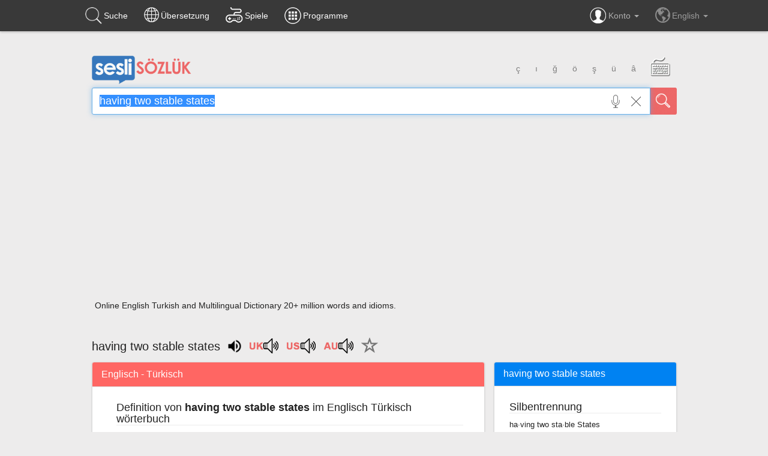

--- FILE ---
content_type: text/html; charset=utf-8
request_url: https://www.google.com/recaptcha/api2/aframe
body_size: 258
content:
<!DOCTYPE HTML><html><head><meta http-equiv="content-type" content="text/html; charset=UTF-8"></head><body><script nonce="jrYBhpyeg9KbWU8yMwNjHg">/** Anti-fraud and anti-abuse applications only. See google.com/recaptcha */ try{var clients={'sodar':'https://pagead2.googlesyndication.com/pagead/sodar?'};window.addEventListener("message",function(a){try{if(a.source===window.parent){var b=JSON.parse(a.data);var c=clients[b['id']];if(c){var d=document.createElement('img');d.src=c+b['params']+'&rc='+(localStorage.getItem("rc::a")?sessionStorage.getItem("rc::b"):"");window.document.body.appendChild(d);sessionStorage.setItem("rc::e",parseInt(sessionStorage.getItem("rc::e")||0)+1);localStorage.setItem("rc::h",'1768450609440');}}}catch(b){}});window.parent.postMessage("_grecaptcha_ready", "*");}catch(b){}</script></body></html>

--- FILE ---
content_type: application/javascript
request_url: https://static.seslisozluk.net/js/1529546797/sesli_functions-min.js
body_size: 2188
content:
function moreTrans(e,t,a){var n=e.parents().eq(3).find(".more-translation");n.toggle("fast",function(e,n){n.is(":visible")?(e.text(a),e.parents().eq(2).find("img").css({transform:"rotate(0deg)"})):(e.text(t),e.parents().eq(2).find("img").css({transform:"rotate(180deg)"})),$("html, body").animate({scrollTop:n.parent().offset().top},200)}(e,n))}function iA(e){var t=document.getElementById("word");if(document.selection)t.focus(),sel=document.selection.createRange(),t=sel.text.lenght,sel.text=e,0==e.length?(sel.moveStart("character",e.length),sel.moveEnd("character",e.length)):sel.moveStart("character",-e.length+t),sel.select();else if(t.selectionStart||"0"==t.selectionStart){var a=t.selectionStart,n=t.selectionEnd;t.value=t.value.substring(0,a)+e+t.value.substring(n,t.value.length),t.selectionStart=a+e.length,t.selectionEnd=a+e.length,t.focus()}else t.value+=e}function togglePopSearch(){pp("PREF_RECENT_SEARCHES"),$("#popSearch").find("li").toggle("fast",function(e,t){$(this).is(":visible")&&$(this).css("display","inline-block")}),$("#popSearch").find("span").hasClass("glyphicon-time")?$("#popSearch").find("span").removeClass("glyphicon-time").addClass("glyphicon-remove-circle"):$("#popSearch").find("span").removeClass("glyphicon-remove-circle").addClass("glyphicon-time")}function fav_clicked(e){var t=0;$("#favbutton").hasClass("glyphicon-star-empty")&&(t=1),$.get("/sesli_service_favorite.php?w="+e+"&a="+t,function(e){}),$("#favbutton").css({"-webkit-transform":"rotateY(-90deg)","-moz-transform":"rotateY(-90deg)","-ms-transform":"rotateY(-90deg)","-o-transform":"rotateY(-90deg)",transform:"rotateY(-90deg)"}),$("#favbutton").delay(250).queue(function(){$("#collapseFavori ul").find('a:contains("'+e+'")').hide(),1==t?($(this).removeClass("glyphicon-star-empty").addClass("glyphicon-star"),$('<li><a href="/?word='+e+'">'+e+"</a></li>").hide().prependTo("#collapseFavori ul").fadeIn(500),$("#badgeFavorites").html(parseInt($("#badgeFavorites").html())+1)):($(this).removeClass("glyphicon-star").addClass("glyphicon-star-empty"),$("#badgeFavorites").html(parseInt($("#badgeFavorites").html())-1)),$("#favbutton").css({"-webkit-transform":"rotateY(0deg)","-moz-transform":"rotateY(0deg)","-ms-transform":"rotateY(0deg)","-o-transform":"rotateY(0deg)",transform:"rotateY(0deg)"}),$(this).dequeue()})}function reload_self(){var e=location.search;location.search=e}function listen_word(e,t,a){if(audio_links=t,-1===t.indexOf(","))listen_word_do(e,t,a);else{var n=t.split(",");listen_word_do(e,n[0],a)}}function listen_word_do(e,t,a){if(s="/seslisozluk-listen2.swf",document.all){var n=(new Date).getTime();s=s+"?_="+n}var o=t;t="c="+e+"&amp;p=/"+t,canPlayMp3?(fM='<div id="listen_placeholder" style="width:1px"><audio id="ss_audio" name="'+e+'" width="1" height="1"><source src="" type="audio/mpeg"/></object></audio></div>',$("#listen_placeholder").replaceWith(fM),audio=$("#ss_audio"),audio.on("loadedmetadata",function(){audio_duration=950*$("#ss_audio").get(0).duration}),run_audio(o,a)):(fM='<div id="listen_placeholder" style="width:1px"><object id="ss_audio" name="'+e+'" height="1" width="1" type="application/x-shockwave-flash" data="'+s+'"><param value="transparent" name="wmode"><param value="'+t+'" name="flashvars"><param value="'+s+'" name="movie"><param name="allowscriptaccess" value="always"></param></object></div>',$("#listen_placeholder").replaceWith(fM))}function run_audio(e,t){audio=$("#ss_audio"),audio.get(0).src="/"+e,audio.get(0).load(),audio_intervalId=setInterval(function(){audio_duration>0&&(clearInterval(audio_intervalId),audio.get(0).play(),$("#ss_audio").delay(audio_duration).queue(function(){audio_duration=0,endAudio(t),$(this).dequeue()}))},100)}function endAudio(e){if(audio_current++,-1===audio_links.indexOf(","))$("#"+e).html("&nbsp;"),audio.off("loadedmetadata"),audio_current=0,clearInterval(audio_intervalId);else{var t=audio_links.split(",");audio_current==t.length?($("#"+e).html("&nbsp;"),audio.off("loadedmetadata"),audio_current=0,clearInterval(audio_intervalId)):(link=t[audio_current],run_audio(link))}}function oo(e){$.ajax({url:"/sesli_p.php?o="+e,cache:!1,success:function(){!function(e){}(e)}})}function pp(e){$.ajax({url:"/sesli_p.php?s="+e,cache:!1,success:function(){!function(e){}(e)}})}jQuery.cookie=function(e,t,a){if("undefined"==typeof t){var n=null;if(document.cookie&&""!=document.cookie)for(var o=document.cookie.split(";"),i=0;i<o.length;i++){var r=jQuery.trim(o[i]);if(r.substring(0,e.length+1)==e+"="){n=decodeURIComponent(r.substring(e.length+1));break}}return n}a=a||{},null===t&&(t="",a.expires=-1);var s="";if(a.expires&&("number"==typeof a.expires||a.expires.toUTCString)){var l;"number"==typeof a.expires?(l=new Date,l.setTime(l.getTime()+24*a.expires*60*60*1e3)):l=a.expires,s="; expires="+l.toUTCString()}var c=a.path?"; path="+a.path:"",u=a.domain?"; domain="+a.domain:"",d=a.secure?"; secure":"";document.cookie=[e,"=",encodeURIComponent(t),s,c,u,d].join("")};var myAudio=document.createElement("audio");if(myAudio.canPlayType)var canPlayMp3=!!myAudio.canPlayType&&""!=myAudio.canPlayType("audio/mpeg");var audio_links,audio_current=0,audio_duration=0,audio_intervalId;window.onload=function(){$("#seslisozluk_search").submit(function(e){return""==$("#word").val().replace(/^\s+|\s+$/g,"")?($("#word").val(""),$("#word").focus(),!1):!0})};var recognition_lang="en-US",recognition_on=!1;!function(e){insertAtCaret=function(e,t){var a=document.getElementById(e);a.value="";var n=a.scrollTop,o=0,i=a.selectionStart||"0"==a.selectionStart?"ff":document.selection?"ie":!1;if("ie"==i){a.focus();var r=document.selection.createRange();r.moveStart("character",-a.value.length),o=r.text.length}else"ff"==i&&(o=a.selectionStart);var s=a.value.substring(0,o),l=a.value.substring(o,a.value.length);a.value=s+t+l,o+=t.length,"ie"==i?(a.focus(),r=document.selection.createRange(),r.moveStart("character",-a.value.length),r.moveStart("character",o),r.moveEnd("character",0),r.select()):"ff"==i&&(a.selectionStart=o,a.selectionEnd=o,a.focus()),a.scrollTop=n},e.fn.getCursorPosition=function(){var t=e(this).get(0),a=0;if("selectionStart"in t)a=t.selectionStart;else if("selection"in document){t.focus();var n=document.selection.createRange(),o=document.selection.createRange().text.length;n.moveStart("character",-t.value.length),a=n.text.length-o}return a},e.fn.setCursorPosition=function(t){if(e(this).get(0).setSelectionRange)e(this).get(0).setSelectionRange(t,t);else if(e(this).get(0).createTextRange){var a=e(this).get(0).createTextRange();a.collapse(!0),a.moveEnd("character",t),a.moveStart("character",t),a.select()}}}(jQuery),function(e){try{var t=new webkitSpeechRecognition}catch(a){var t=Object}t.interimResults=!0;var n="",o=e("#word"),i="word";recognition_lang=e.cookie("recognition_lang")?e.cookie("recognition_lang"):"en-US",e(".ui-micbutton").click(function(){t.lang=recognition_lang,recognition_on?s():r()});var r=function(){t.start()},s=function(){t.stop()};t.onresult=function(e){var t=o.getCursorPosition()-n.length;o.val(o.val().replace(n,"")),n="",o.setCursorPosition(t);for(var a=e.resultIndex;a<e.results.length;++a)e.results[a].isFinal?insertAtCaret(i,e.results[a][0].transcript):(isFinished=!1,insertAtCaret(i,e.results[a][0].transcript+"​"),n+=e.results[a][0].transcript+"​")},t.onstart=function(){recognition_on=!0,e("#sesli-micbutton").addClass("ui-micbutton-recording"),e("#sesli-micbutton-recording").addClass("mic-recording")},t.onend=function(){recognition_on=!1,e("#sesli-micbutton").removeClass("ui-micbutton-recording"),e("#sesli-micbutton-recording").removeClass("mic-recording")}}(jQuery),$("#miclangsel").change(function(){recognition_lang=this.value,$.cookie("recognition_lang",recognition_lang,{path:"/",expires:1e4}),$("#miclangsel").animate({opacity:0},1e3)});